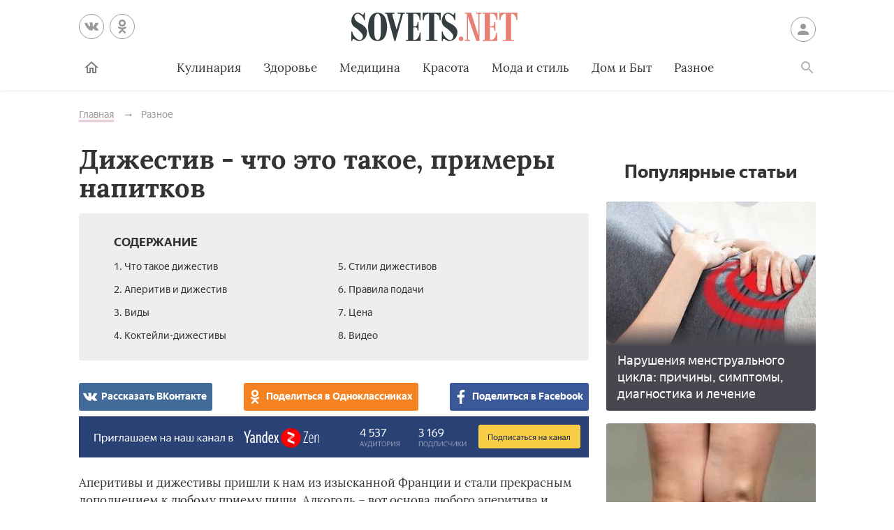

--- FILE ---
content_type: text/html; charset=UTF-8
request_url: https://sovets.net/16048-dizhestiv-chto-eto-takoe.html
body_size: 16994
content:
<!DOCTYPE html>
<html lang="ru">

<head>
    <meta charset="utf-8">
    <meta http-equiv="x-ua-compatible" content="ie=edge">
    <meta name="viewport" content="width=device-width, initial-scale=1, user-scalable=yes, minimum-scale=1.0">
        <link rel="icon" type="image/x-icon" href="/images/favicon.ico">
    <meta name="csrf-param" content="_csrf-frontend">
<meta name="csrf-token" content="49Y-V52qj8qrS7nyYRcIWsd7nvk5uANiahrUlKEuqlGymnllpOPhhJ077cojXl03lhzomEzXUAgpUbi5l2DYHA==">
    <title>Дижестив - что это такое и как подавать</title>
    <meta name="keywords" content="дижестив">
<meta name="description" content="Дижестив – что это такое и чем отличается от аперитива? Список подходящих напитков, рецепты коктейлей, правила их подачи. Средние цены на digestif в барах, супермаркетах Москвы">
<script type="644fbd30010073746e968362-text/javascript">var article_id = "16048"</script>    <link rel="preload" href="/stylesheets/article-19c18302.css" as="style"><link rel="stylesheet" href="/stylesheets/article-19c18302.css">    <link rel="preload" href="/javascript/polyfills-0509149c.js" as="script"><link rel="preload" href="/javascript/script-0509149c.js" as="script">    <meta name="ahrefs-site-verification" content="4308b122175992225f5962237b7e198388d6e04157761bf0bfd5e21c5262d0c3">
    <meta name="pmail-verification" content="7ca19459f14cbc4fe5a2e6d0be4d8127">
    <!-- <meta http-equiv="Content-Security-Policy" content="default-src https:"> -->
    </head>

<body class="page">


<header class="header__container" data-id=16048>
    <div class="header wrapper">
        <button class="toggler _button _menu header__menu-toggler" data-target=".menu" data-modal aria-label="Меню">
            <svg class=" icon _menu" width="16px" height="14px">
                <use xlink:href="/images/icons-sprite.svg#menu"></use>
            </svg>

        </button>
        <div class="social header__social">
            <div class="social__items">
                <a class="social__item _vk" href="//vk.com/sovetsnet" aria-label="Вконтакте" rel="nofollow" target="_blank">
                    <svg class="social__item-icon icon _vk" width="20px" height="20px">
                        <use xlink:href="/images/icons-sprite.svg#vk"></use>
                    </svg>
                </a>
                <a class="social__item _ok" href="//ok.ru/group/52156123578584" aria-label="Одноклассники" rel="nofollow" target="_blank">
                    <svg class="social__item-icon icon _ok" width="20px" height="20px">
                        <use xlink:href="/images/icons-sprite.svg#ok"></use>
                    </svg>
                </a>
            </div>
        </div>

        
            <a class="logo header__logo" href="#" data-key="Lw==" data-type="href" target="_self" aria-label="Sovets"><img class="logo__image" src="/images/components/logo/logo.svg" alt="Логотип"></a>
        
        <a class="user header__user" href="#">Войти
            <svg class="user__icon icon _user" width="24px" height="24px">
                <use xlink:href="/images/icons-sprite.svg#user"></use>
            </svg>
        </a>
        <form class="search__container" method="GET" action="/search">
            <input type="hidden" name="cx" value="partner-pub-9028605935535498:5175059168">
            <input type="hidden" name="cof" value="FORID:10">
            <input type="hidden" name="ie" value="UTF-8">
            <div class="wrapper search">
                <label class="search__label"><span class="search__label-text">Поиск</span>
                    <input class="search__input" id="search-input" type="search" name="q" autocomplete="off">
                </label>
                <button class="search__submit">Найти</button>
            </div>
        </form>
        <nav class="menu toggler header__menu" data-target=".menu">
    <div class="menu__content">
        <ul class="menu__list">
            <li class="menu__item _home-container">

                
                    <a class="menu__link _home" href="#" data-key="Lw==" data-type="href" target="_self" aria-label="Главная">
                            <svg class="menu__home-icon icon _home" width="24px" height="24px">
                                <use xlink:href="/images/icons-sprite.svg#home"></use>
                            </svg>
                        Главная</a>
                            </li>
                                                                        <li class="menu__item submenu__container"><a class="menu__link submenu__trigger" href="/kulinariya">Кулинария</a>
                            <ul class="submenu">
                                                                <li class="submenu__item"><a class="submenu__link menu__link" href="/kulinariya/bulony-i-supy">Бульоны и супы</a></li>
                                                                <li class="submenu__item"><a class="submenu__link menu__link" href="/kulinariya/goryachie-blyuda">Горячие блюда</a></li>
                                                                <li class="submenu__item"><a class="submenu__link menu__link" href="/kulinariya/deserty">Десерты</a></li>
                                                                <li class="submenu__item"><a class="submenu__link menu__link" href="/kulinariya/zakuski">Закуски</a></li>
                                                                <li class="submenu__item"><a class="submenu__link menu__link" href="/kulinariya/konservatsiya">Консервация</a></li>
                                                                <li class="submenu__item"><a class="submenu__link menu__link" href="/kulinariya/napitki">Напитки</a></li>
                                                                <li class="submenu__item"><a class="submenu__link menu__link" href="/kulinariya/produkty-pitaniya">Продукты питания</a></li>
                                                                <li class="submenu__item"><a class="submenu__link menu__link" href="/kulinariya/salaty">Салаты</a></li>
                                                            </ul>
                        </li>
                                                                                <li class="menu__item"><a class="menu__link" href="/zdorovie">Здоровье</a></li>
                                                                                <li class="menu__item submenu__container"><a class="menu__link submenu__trigger" href="/health">Медицина</a>
                            <ul class="submenu">
                                                                <li class="submenu__item"><a class="submenu__link menu__link" href="/health/angiologiya">Ангиология</a></li>
                                                                <li class="submenu__item"><a class="submenu__link menu__link" href="/health/gastroenterologiya">Гастроэнтерология</a></li>
                                                                <li class="submenu__item"><a class="submenu__link menu__link" href="/health/gematologiya">Гематология</a></li>
                                                                <li class="submenu__item"><a class="submenu__link menu__link" href="/health/ginekologiya">Гинекология</a></li>
                                                                <li class="submenu__item"><a class="submenu__link menu__link" href="/health/dermatologiya">Дерматология</a></li>
                                                                <li class="submenu__item"><a class="submenu__link menu__link" href="/health/infektsionnye-bolezni">Инфекционные болезни</a></li>
                                                                <li class="submenu__item"><a class="submenu__link menu__link" href="/health/kardiologiya">Кардиология</a></li>
                                                                <li class="submenu__item"><a class="submenu__link menu__link" href="/health/diety">Лечебные диеты</a></li>
                                                                <li class="submenu__item"><a class="submenu__link menu__link" href="/health/nevrologiya">Неврология</a></li>
                                                                <li class="submenu__item"><a class="submenu__link menu__link" href="/health/netraditsionnaya-meditsina">Нетрадиционная медицина</a></li>
                                                                <li class="submenu__item"><a class="submenu__link menu__link" href="/health/onkologiya">Онкология</a></li>
                                                                <li class="submenu__item"><a class="submenu__link menu__link" href="/health/otolaringologiya">Отоларингология</a></li>
                                                                <li class="submenu__item"><a class="submenu__link menu__link" href="/health/oftalmologiya">Офтальмология</a></li>
                                                                <li class="submenu__item"><a class="submenu__link menu__link" href="/health/pediatriya">Педиатрия</a></li>
                                                                <li class="submenu__item"><a class="submenu__link menu__link" href="/health/proktologiya">Проктология</a></li>
                                                                <li class="submenu__item"><a class="submenu__link menu__link" href="/health/pulmonologiya">Пульмонология</a></li>
                                                                <li class="submenu__item"><a class="submenu__link menu__link" href="/health/revmatologiya">Ревматология</a></li>
                                                                <li class="submenu__item"><a class="submenu__link menu__link" href="/health/stomatologiya">Стоматология</a></li>
                                                                <li class="submenu__item"><a class="submenu__link menu__link" href="/health/toksikologiya-i-narkologiya">Токсикология и Наркология</a></li>
                                                                <li class="submenu__item"><a class="submenu__link menu__link" href="/health/travmatologiya">Травматология</a></li>
                                                                <li class="submenu__item"><a class="submenu__link menu__link" href="/health/urologiya">Урология</a></li>
                                                                <li class="submenu__item"><a class="submenu__link menu__link" href="/health/farmakologiya">Фармакология</a></li>
                                                                <li class="submenu__item"><a class="submenu__link menu__link" href="/health/endokrinologiya">Эндокринология</a></li>
                                                            </ul>
                        </li>
                                                                                <li class="menu__item submenu__container"><a class="menu__link submenu__trigger" href="/beauty">Красота</a>
                            <ul class="submenu">
                                                                <li class="submenu__item"><a class="submenu__link menu__link" href="/beauty/zhenskie-pricheski">Женские прически</a></li>
                                                                <li class="submenu__item"><a class="submenu__link menu__link" href="/beauty/kosmeticheskaya-produktsiya">Косметическая продукция</a></li>
                                                                <li class="submenu__item"><a class="submenu__link menu__link" href="/beauty/kosmetologiya">Косметология</a></li>
                                                                <li class="submenu__item"><a class="submenu__link menu__link" href="/beauty/makiyazh">Макияж</a></li>
                                                                <li class="submenu__item"><a class="submenu__link menu__link" href="/beauty/massazh-i-spa">Массаж и СПА</a></li>
                                                                <li class="submenu__item"><a class="submenu__link menu__link" href="/beauty/pokhudenie">Похудение</a></li>
                                                                <li class="submenu__item"><a class="submenu__link menu__link" href="/beauty/sports">Спорт и фитнес</a></li>
                                                                <li class="submenu__item"><a class="submenu__link menu__link" href="/beauty/ukhod-za-volosami">Уход за волосами</a></li>
                                                                <li class="submenu__item"><a class="submenu__link menu__link" href="/beauty/ukhod-za-kozhei">Уход за кожей</a></li>
                                                                <li class="submenu__item"><a class="submenu__link menu__link" href="/beauty/ukhod-za-litsom">Уход за лицом</a></li>
                                                                <li class="submenu__item"><a class="submenu__link menu__link" href="/beauty/uhod-za-nogtyami">Уход за ногтями</a></li>
                                                                <li class="submenu__item"><a class="submenu__link menu__link" href="/beauty/ukhod-za-telom">Уход за телом</a></li>
                                                            </ul>
                        </li>
                                                                                <li class="menu__item submenu__container"><a class="menu__link submenu__trigger" href="/fashion">Мода и стиль</a>
                            <ul class="submenu">
                                                                <li class="submenu__item"><a class="submenu__link menu__link" href="/fashion/aksessuary">Аксессуары</a></li>
                                                                <li class="submenu__item"><a class="submenu__link menu__link" href="/fashion/zhenskaya-odezhda">Женская одежда</a></li>
                                                                <li class="submenu__item"><a class="submenu__link menu__link" href="/fashion/modnye-tendencii">Модные тенденции</a></li>
                                                                <li class="submenu__item"><a class="submenu__link menu__link" href="/fashion/muzhskaya-odezhda">Мужская одежда</a></li>
                                                                <li class="submenu__item"><a class="submenu__link menu__link" href="/fashion/obuv">Обувь</a></li>
                                                                <li class="submenu__item"><a class="submenu__link menu__link" href="/fashion/shopping">Шоппинг</a></li>
                                                                <li class="submenu__item"><a class="submenu__link menu__link" href="/fashion/yuvelirnye-ukrasheniya">Ювелирные украшения</a></li>
                                                            </ul>
                        </li>
                                                                                <li class="menu__item submenu__container"><a class="menu__link submenu__trigger" href="/dom-i-byt">Дом и Быт</a>
                            <ul class="submenu">
                                                                <li class="submenu__item"><a class="submenu__link menu__link" href="/dom-i-byt/domestic-appliances">Бытовая техника</a></li>
                                                                <li class="submenu__item"><a class="submenu__link menu__link" href="/dom-i-byt/dom-i-uyut">Дом и уют</a></li>
                                                                <li class="submenu__item"><a class="submenu__link menu__link" href="/dom-i-byt/pets">Домашние животные</a></li>
                                                                <li class="submenu__item"><a class="submenu__link menu__link" href="/dom-i-byt/sad-i-ogorod">Сад и огород</a></li>
                                                                <li class="submenu__item"><a class="submenu__link menu__link" href="/dom-i-byt/tovary-dlya-doma">Товары для дома</a></li>
                                                                <li class="submenu__item"><a class="submenu__link menu__link" href="/dom-i-byt/tsvetovodstvo">Цветоводство</a></li>
                                                            </ul>
                        </li>
                                                                                <li class="menu__item submenu__container"><a class="menu__link submenu__trigger" href="/other">Разное</a>
                            <ul class="submenu">
                                                                <li class="submenu__item"><a class="submenu__link menu__link" href="/other/love">Отношения</a></li>
                                                                <li class="submenu__item"><a class="submenu__link menu__link" href="/other/esoterics">Эзотерика</a></li>
                                                                <li class="submenu__item"><a class="submenu__link menu__link" href="/other/podelki-svoimi-rukami">Хобби</a></li>
                                                                <li class="submenu__item"><a class="submenu__link menu__link" href="/other/pregnancy">Материнство</a></li>
                                                                <li class="submenu__item"><a class="submenu__link menu__link" href="/other/finansy">Финансы</a></li>
                                                                <li class="submenu__item"><a class="submenu__link menu__link" href="/other/hi-tech">Hi-Tech</a></li>
                                                                <li class="submenu__item"><a class="submenu__link menu__link" href="/other/dosug">Досуг</a></li>
                                                                <li class="submenu__item"><a class="submenu__link menu__link" href="/other/psikhologiya">Психология</a></li>
                                                            </ul>
                        </li>
                                                        </ul>

        <ul class="menu__list _actions">
            <li class="menu__item"><a class="user menu__link" href="#">Войти
                    <svg class="user__icon icon _user" width="24px" height="24px">
                        <use xlink:href="/images/icons-sprite.svg#user"></use>
                    </svg>
                </a>
            </li>
        </ul>
    </div>
</nav>        <label class="toggler _button _search" for="search-input" data-target=".search__container" aria-label="Поиск">
            <svg class=" icon _search" width="24px" height="24px">
                <use xlink:href="/images/icons-sprite.svg#search"></use>
            </svg>
        </label>
    </div>
</header>

<main class="page__main" id="article-content" data-title="Дижестив - что это такое и как подавать" data-source="/16048-dizhestiv-chto-eto-takoe.html">
    <div class="wrapper">
        
        
        <ul class="breadcrumbs" itemscope="itemscope" itemtype="https://schema.org/BreadcrumbList">
		<li class="breadcrumbs__item" itemprop="itemListElement" itemscope="itemscope" itemtype="http://schema.org/ListItem">
		<a class="breadcrumbs__link" itemscope="itemscope" itemtype="http://schema.org/Thing" itemprop="item" id="0" href="/">
			<span itemprop="name">Главная</span>
		</a>
		<meta itemprop="position" content="1">
	</li>
		<li class="breadcrumbs__item" itemprop="itemListElement" itemscope="itemscope" itemtype="http://schema.org/ListItem">
		<a class="breadcrumbs__link" itemscope="itemscope" itemtype="http://schema.org/Thing" itemprop="item" id="1" href="/other">
			<span itemprop="name">Разное</span>
		</a>
		<meta itemprop="position" content="2">
	</li>
	</ul>
        
        <article class="article__container">
            <div class="page__article article">
                <h1 class="title _1">Дижестив - что это такое, примеры напитков</h1>

                
                
                <noindex>
<div class="dropdown contents">
    <input class="dropdown__input" id="dropdown-contents" type="checkbox" tabindex="-1" />
    <label class="dropdown__button" for="dropdown-contents"></label>
    <span class="contents__title">Содержание</span>
    <ul class="contents__list">
                    <li class="contents__item">
                <a class="contents__link" href="#h2_1">
                    1. Что такое дижестив                </a>
            </li>
                                <li class="contents__item">
                <a class="contents__link" href="#h2_2">
                    2. Аперитив и дижестив                </a>
            </li>
                                <li class="contents__item">
                <a class="contents__link" href="#h2_3">
                    3. Виды                </a>
            </li>
                                <li class="contents__item">
                <a class="contents__link" href="#h2_4">
                    4. Коктейли-дижестивы                </a>
            </li>
                                <li class="contents__item">
                <a class="contents__link" href="#h2_5">
                    5. Стили дижестивов                </a>
            </li>
                                <li class="contents__item">
                <a class="contents__link" href="#h2_6">
                    6. Правила подачи                </a>
            </li>
                                <li class="contents__item">
                <a class="contents__link" href="#h2_7">
                    7. Цена                </a>
            </li>
                                <li class="contents__item">
                <a class="contents__link" href="#h2_8">
                    8. Видео                </a>
            </li>
                        </ul>
</div>
<div class="social _buttons _colorized">
        <div class="social__items">
                <a class="social__item _vk" onClick="if (!window.__cfRLUnblockHandlers) return false; window.open('http://vk.com/share.php?url=https%3A%2F%2Fsovets.net%2F16048-dizhestiv-chto-eto-takoe.html&title=%D0%94%D0%B8%D0%B6%D0%B5%D1%81%D1%82%D0%B8%D0%B2+-+%D1%87%D1%82%D0%BE+%D1%8D%D1%82%D0%BE+%D1%82%D0%B0%D0%BA%D0%BE%D0%B5%2C+%D0%BF%D1%80%D0%B8%D0%BC%D0%B5%D1%80%D1%8B+%D0%BD%D0%B0%D0%BF%D0%B8%D1%82%D0%BA%D0%BE%D0%B2&noparse=1', 'sharer', 'toolbar=0, status=0, width=700, height=400'); return false" href="#" data-cf-modified-644fbd30010073746e968362-="">
            <svg class="social__item-icon icon _vk" width="20px" height="20px">
                <use xlink:href="/images/icons-sprite.svg#vk"></use>
            </svg>
            Рассказать ВКонтакте
        </a>
                        <a class="social__item _ok" onClick="if (!window.__cfRLUnblockHandlers) return false; window.open('https://connect.ok.ru/offer?url=https%3A%2F%2Fsovets.net%2F16048-dizhestiv-chto-eto-takoe.html&title=%D0%94%D0%B8%D0%B6%D0%B5%D1%81%D1%82%D0%B8%D0%B2+-+%D1%87%D1%82%D0%BE+%D1%8D%D1%82%D0%BE+%D1%82%D0%B0%D0%BA%D0%BE%D0%B5%2C+%D0%BF%D1%80%D0%B8%D0%BC%D0%B5%D1%80%D1%8B+%D0%BD%D0%B0%D0%BF%D0%B8%D1%82%D0%BA%D0%BE%D0%B2', 'sharer', 'toolbar=0, status=0, width=700, height=400'); return false" href="#" data-cf-modified-644fbd30010073746e968362-="">
            <svg class="social__item-icon icon _ok" width="20px" height="20px">
                <use xlink:href="/images/icons-sprite.svg#ok"></use>
            </svg>
            Поделиться в Одноклассниках
        </a>
                        <a class="social__item _facebook" onClick="if (!window.__cfRLUnblockHandlers) return false; window.open('http://www.facebook.com/sharer.php?title=%D0%94%D0%B8%D0%B6%D0%B5%D1%81%D1%82%D0%B8%D0%B2+-+%D1%87%D1%82%D0%BE+%D1%8D%D1%82%D0%BE+%D1%82%D0%B0%D0%BA%D0%BE%D0%B5%2C+%D0%BF%D1%80%D0%B8%D0%BC%D0%B5%D1%80%D1%8B+%D0%BD%D0%B0%D0%BF%D0%B8%D1%82%D0%BA%D0%BE%D0%B2&u=https%3A%2F%2Fsovets.net%2F16048-dizhestiv-chto-eto-takoe.html', 'sharer', 'toolbar=0, status=0, width=700, height=400'); return false" href="#" data-cf-modified-644fbd30010073746e968362-="">
            <svg class="social__item-icon icon _facebook" width="20px" height="20px">
                <use xlink:href="/images/icons-sprite.svg#facebook"></use>
            </svg>
            Поделиться в Facebook
        </a>
                                    </div>
</div>
</noindex>

<a href="#" data-key="aHR0cHM6Ly96ZW4ueWFuZGV4LnJ1L3NvdmV0cy5uZXQ=" data-type="href" target="_blank" style="border-bottom: none; display: inline-block; position: relative; z-index: 1; width: 100%;"><span style="display: inline-block; width: 100%;">
    <object style="position: relative; z-index: -1; width: 100%;" type="image/svg+xml" data="/images/zen/Group_9.svg">
    </object>
    </span></a><p itemprop="description">Аперитивы и дижестивы пришли к нам из изысканной Франции и стали прекрасным дополнением к любому приему пищи. Алкоголь – вот основа любого аперитива и дижестива. Благодаря аперитиву можно расслабиться, влиться в незнакомую компанию, улучшить свой аппетит перед званым ужином или обедом. Слово «дижестив» пока не так популярно, хотя многие употребляют дижестив, сами того не подозревая.</p>



<a name="h2_1"></a><h2 itemprop="articleSection">Что такое дижестив</h2>

<p itemprop="articleBody">Многие не прочь выпить ароматный напиток после еды. Дижестив может вам с этим помочь. С латинского слово «digestif» переводится, как «средство, способствующее пищеварению». То есть его главная цель – улучшать пищеварительный процесс, а также избавлять вас от привкуса еды. Подавая дижестив после банкета или фуршета, вы даете гостям понять, что прием пищи закончен. Это значит, что остается наслаждаться напитками и приятной беседой.</p>


<a name="h2_2"></a><h2 itemprop="articleSection">Аперитив и дижестив</h2>

<p itemprop="articleBody">Чтобы ваш званый ужин удался, необходимо понимать, чем первое отличается от второго. Аперитив является некой разминкой перед едой. Как правило, аперитив подается, чтобы обозначить начало фуршета, подготовиться к приему пищи, вызвать аппетит. Если вы находитесь в незнакомой компании, то аперитив просто необходим – он помогает раскрепоститься, найти темы для разговоров, почувствовать себя «в своей тарелке». Как правило, подаются алкогольные аперитивы, хотя многие употребляют обычную воду или сок.</p>

<p itemprop="articleBody">К напиткам, которые отлично подойдут в качестве аперитива относят:</p>

<ul>
<li>шампанское;</li>
	<li>сухое вино;</li>
	<li>херес (крепленое вино);</li>
	<li>вермут;</li>
	<li>абсент;</li>
	<li>виски;</li>
	<li>коньяк;</li>
	<li>джин;</li>
	<li>водка;</li>
	<li>настойки с анисовой вытяжкой;</li>
	<li>бехеровка (ликер, сделанный на основе трав);</li>
	<li>кампари (горький ликер, сделанный на основе трав и фруктов);</li>
	<li>пиво;</li>
	<li>безалкогольные напитки – негазированная, минеральная вода, сок, безалкогольные коктейли, сиропы.</li>
</ul>
<p itemprop="articleBody"><noscript><img alt="Вино в бокалах" src="https://sovets.net/photos/uploads/146/compress/4741107-hbljl.jpg" style="width: 700px; height: 350px;"></noscript><img data-src="https://sovets.net/photos/uploads/146/compress/4741107-hbljl.jpg" alt="Вино в бокалах" hidden><div class="image__loading" data-alt="Вино в бокалах"></div></p>

<p itemprop="articleBody">Все вышеперечисленные напитки относят к одинарному аперитиву, т.е. они состоят из одного вида напитка. Кроме одинарного, есть еще комбинированные и смешанные аперитивы:</p>

<ul>
<li>Комбинированный аперитив содержит от двух и более напитков. К примеру, можно подать бокал шампанского со стаканом воды или рюмку водки с соком. Комбинировать напитки стоит на усмотрение гостя, а подавать их нужно одновременно, на одном подносе.</li>
	<li>Смешанный аперитив представляет собой разнообразные коктейли, миксы. Можно смешивать понравившиеся напитки, но главное, не переборщить.</li>
</ul>
<p itemprop="articleBody">Чтобы аперитив не стал причиной плохого самочувствия, не стоит его подавать в большом количестве – одного, двух бокалов хватит, чтобы разыграть аппетит. Стоит знать, что аперитив не должен быть слишком сладким, потому что сладости имеют свойство уменьшать аппетит. Часто к аперитиву прилагаются легкие закуски – канапе, оливки, небольшие бутерброды, фрукты. Но это не обязательно, все на усмотрение хозяина вечеринки.</p>

<p itemprop="articleBody">Дижестив – это алкогольный (но не всегда) напиток, который завершает застолье, очищает вкусовые рецепторы, способствует облегчению пищеварения. В России уже стало традицией после еды выпивать горячие безалкогольные напитки – чай, крепкий кофе. Но настоящим дижестивом считаются крепкие спиртные напитки, которые имеют насыщенный вкус. Они должны быть темнее по цвету и крепче аперитивов, чтобы после еды вкус воспринимался правильно. Как и аперитивы, дижестивы могут подаваться в виде коктейлей.</p>

<p itemprop="articleBody">К дижестивам относятся:</p>

<ul>
<li>крепленое, десертное вино;</li>
	<li>коньяк;</li>
	<li>кальвадос;</li>
	<li>виски;</li>
	<li>бренди;</li>
	<li>граппа (виноградный напиток крепостью до 55%);</li>
	<li>арманьяк;</li>
	<li>травяной бальзам;</li>
	<li>портвейн;</li>
	<li>ликер.</li>
</ul>
<a name="h2_3"></a><h2 itemprop="articleSection">Виды</h2>

<p itemprop="articleBody">По французским обычаям аперитивы и дижестивы классифицируют по количеству содержащегося в них спирта:</p>

<ul>
<li>40% спирта или чуть ниже, выше: водка, виски, бурбон, бренди, джин, отдельные виды ликеров, абсент, граппа, коньяк, херес, бехеровка, различные настойки.</li>
	<li>16% спирта или чуть ниже: вино, малага (десертное вино), вермут, анисовая настойка, пунш, портвейн.</li>
</ul>
<a name="h2_4"></a><h2 itemprop="articleSection">Коктейли-дижестивы</h2>

<p itemprop="articleBody">Смешивать дижестивы можно на свой вкус, но существуют некие основы, с помощью которых можно подбирать ингредиенты для вашего будущего коктейля:</p>

<ul>
<li>Sour – в переводе с английского «кислый». Главный ингредиент коктейля «Сауэр» – это добавление сока цитрусовых, поэтому он имеет такое название. Чтобы «Сауэр» не получался слишком кислым, туда добавляют сладковатый сироп. Из алкоголя добавляют вино, джин, ликер. Коктейль смешивается с помощью шейкера, а подается в рюмке.</li>
	<li>Frozen – с англ. «замороженный». «Фрозен» перемешивают в блендере со льдом. Коктейльную рюмку нужно предварительно охладить, поместив ее в морозильную камеру на 30 минут.</li>
	<li>Smash – с англ. «тяжелый». Коктейль «Смэш» всегда состоит только из крепких напитков, мяты и льда. Для украшения используют дольку апельсина, вишню. Подают в широком, большом стакане или бокале.</li>
	<li>Flip – с англ. «щелчок», «кувырок». Как правило, «Флипы» – это слабоалкогольные напитки, иногда вовсе безалкогольные. Делаются на основе горячего пива, добавляется сырое яйцо, пряности, сироп, немного крепкоалкогольного напитка. Коктейль готовится в шейкере, а подается в стакане тумблер.</li>
	<li>Frapper (с англ. «бить»), mist («изморозь») – схожие напитки, которые подаются с измельченным льдом. Чтобы правильно приготовить такие коктейли, смешайте кофе, мороженое на свой вкус, молоко, сироп. Из алкоголя в коктейль «Фраппе» добавляют сладкие напитки – ликер, настойки, наливки. «Мист» должен состоять из горького алкоголя – коньяка, бренди, виски или водки.</li>
	<li>Cordial – коктейль, сделанный из ликера и более крепкого напитка (например, вино). Кордиал готовится с помощью шейкера, а подается в бокале, украшенном фруктами или ягодами.</li>
	<li>Коктейли с добавлением сливок. Это мягкие коктейли, с добавлением алкоголя, сливок с жирностью 35%, сиропа. Можно добавлять мед, кофе. Подается коктейль в бокале для шампанского с соломинкой.</li>
	<li>Слоистые коктейли готовятся не для вкуса, а для красоты. Здесь подбирают напитки по цвету, чтобы они лежали в рюмке друг на друге слоями. Одна порция выпивается залпом.</li>
</ul>
<p itemprop="articleBody"><noscript><img alt="Коктейль в стакане со льдом" src="https://sovets.net/photos/uploads/146/compress/2523574-iyiuouo.jpg" style="width: 700px; height: 350px;" itemprop="thumbnailUrl"></noscript><img data-src="https://sovets.net/photos/uploads/146/compress/2523574-iyiuouo.jpg" alt="Коктейль в стакане со льдом" hidden><div class="image__loading" data-alt="Коктейль в стакане со льдом"></div>                <div itemscope itemprop="image" itemtype="http://schema.org/ImageObject">
                    <link itemprop="url image" content="https://sovets.net/photos/uploads/146/compress/2523574-iyiuouo.jpg">
                    <meta itemprop="height" content="20">
                    <meta itemprop="width" content="20">
                </div></p>


<a name="h2_5"></a><h2 itemprop="articleSection">Стили дижестивов</h2>

<p itemprop="articleBody">Если вы хотите погрузиться во французские и английские традиции, то подавайте дижестивы в их стиле:</p>

<ul>
<li>Еврофранцузский стиль характеризуется сочетанием пользы, аромата и вкуса. Напиток после еды по-французски должен помогать пищеварению, обладать приятным ароматом. Пьют его медленно, смакуя. Отличным выбором станет бальзам на травах, арманьяк, херес или коньяк.</li>
	<li>Англо-американский стиль подойдет после легкого ужина – здесь пищеварительные свойства стоят не на первом месте. Главное – вкус. Вы можете смешивать коктейли, используя крепкие напитки, сладкие ликеры, сливки, мед, сиропы, яйца или соки.</li>
</ul>
<a name="h2_6"></a><h2 itemprop="articleSection">Правила подачи</h2>

<p itemprop="articleBody">Решив устроить званый ужин и побаловать гостей дижестивами, вам нужно ознакомиться с правилами их подачи – от этого зависит настроение всего мероприятия:</p>

<ul>
<li>Дижестив должен сочетаться с ранее употребляемой пищей. Используйте вышеперечисленные стили, как подсказку. Например, если ужин был легким, без жирных блюд, то в качестве дижестива подойдут сладкие алкогольные напитки – ликеры, коктейли, настойки. Здесь смело можете экспериментировать с составом коктейлей. Если ужин состоял из трех блюд, то сладкий дижестив станет перебором. Лучше используйте крепкий алкоголь – коньяк, виски, арманьяк и т.д.</li>
	<li>Чтобы вы и ваши гости смогли насладиться дижестивом, нужно не забывать о сочетании с ранее подаваемыми напитками. Старайтесь всегда в качестве дижестива подавать напиток крепче, чем вы пили до этого. Например, если во время еды вы пили пиво, то после приема пищи хорошо будет восприниматься вкус виски. А если на обед вы выпили бокал красного вина, то в качестве дижестива подойдет коньяк.</li>
	<li>По цвету дижестив должен быть всегда темнее аперитива.</li>
	<li>Хороший дижестив не должен превышать температуру 20 градусов.</li>
	<li>На одного человека можно подавать не более одного дижестива.</li>
	<li>Дижестивы подаются без закусок.</li>
</ul>
<p itemprop="articleBody"><noscript><img alt="Стаканы со виски на подносе" src="https://sovets.net/photos/uploads/146/compress/7208411-hljhljj.jpg" style="width: 700px; height: 350px;"></noscript><img data-src="https://sovets.net/photos/uploads/146/compress/7208411-hljhljj.jpg" alt="Стаканы со виски на подносе" hidden><div class="image__loading" data-alt="Стаканы со виски на подносе"></div></p>


<a name="h2_7"></a><h2 itemprop="articleSection">Цена</h2>

<p itemprop="articleBody">Для виновника мероприятия, будь то званый ужин или празднование дня рождения, важно место проведения и примерная стоимость, которую придется заплатить. Если вы решили провести праздник прямо у себя дома, то приобрести напитки удобней и выгодней всего будет в супермаркете. Если же вы решили гулять в ресторане, баре или кафе, то будьте готовы к высоким ценам. Ниже представлена таблица с указанием средних цен на дижестивы в барах и супермаркетах Москвы.</p>

<table align="center" border="1" cellpadding="0" cellspacing="0"><tbody>
<tr>
<td rowspan="2">
			<p itemprop="articleBody">Дижестив</p>
			</td>
			<td colspan="2">
			<p itemprop="articleBody">Цена</p>
			</td>
		</tr>
<tr>
<td>
			<p itemprop="articleBody">В баре/ресторане</p>

			<p itemprop="articleBody">50 мл/рубли</p>
			</td>
			<td>
			<p itemprop="articleBody">В магазине</p>

			<p itemprop="articleBody">бутылка 0,5 л/рубли</p>
			</td>
		</tr>
<tr>
<td>
			<p itemprop="articleBody">Коньяк</p>
			</td>
			<td>
			<p itemprop="articleBody">450-700</p>
			</td>
			<td>
			<p itemprop="articleBody">600-3000</p>
			</td>
		</tr>
<tr>
<td>
			<p itemprop="articleBody">Виски</p>
			</td>
			<td>
			<p itemprop="articleBody">300-600</p>
			</td>
			<td>
			<p itemprop="articleBody">400-2000</p>
			</td>
		</tr>
<tr>
<td>
			<p itemprop="articleBody">Бренди</p>
			</td>
			<td>
			<p itemprop="articleBody">250-400</p>
			</td>
			<td>
			<p itemprop="articleBody">1000-4000</p>
			</td>
		</tr>
<tr>
<td>
			<p itemprop="articleBody">Кальвадос</p>
			</td>
			<td>
			<p itemprop="articleBody">400-500</p>
			</td>
			<td>
			<p itemprop="articleBody">1500-5000</p>
			</td>
		</tr>
<tr>
<td>
			<p itemprop="articleBody">Граппа</p>
			</td>
			<td>
			<p itemprop="articleBody">180-300</p>
			</td>
			<td>
			<p itemprop="articleBody">1000-2000</p>
			</td>
		</tr>
<tr>
<td>
			<p itemprop="articleBody">Арманьяк</p>
			</td>
			<td>
			<p itemprop="articleBody">400-500</p>
			</td>
			<td>
			<p itemprop="articleBody">2000-4000</p>
			</td>
		</tr>
<tr>
<td>
			<p itemprop="articleBody">Настойки</p>
			</td>
			<td>
			<p itemprop="articleBody">150-300</p>
			</td>
			<td>
			<p itemprop="articleBody">200-1500</p>
			</td>
		</tr>
<tr>
<td>
			<p itemprop="articleBody">Ликер</p>
			</td>
			<td>
			<p itemprop="articleBody">300-400</p>
			</td>
			<td>
			<p itemprop="articleBody">600-2000</p>
			</td>
		</tr>
<tr>
<td>
			<p itemprop="articleBody">Десертное вино</p>
			</td>
			<td>
			<p itemprop="articleBody">350-600 (бокал 150 мл)</p>
			</td>
			<td>
			<p itemprop="articleBody">300-3000</p>
			</td>
		</tr>
<tr>
<td>
			<p itemprop="articleBody">Коктейль</p>
			</td>
			<td>
			<p itemprop="articleBody">300-1000 (100, 200, 300 мл)</p>
			</td>
			<td>
			<p itemprop="articleBody">-</p>
			</td>
		</tr>
</tbody></table>
<a name="h2_8"></a><h2 itemprop="articleSection">Видео</h2>

<p itemprop="articleBody">    <a class="youtube" target="_blank" href="https://www.youtube.com/watch?v=VJlCDecJG48">
        <img class="youtube__cover" alt="title" src="https://i.ytimg.com/vi/VJlCDecJG48/hqdefault.jpg" />
        <span class="youtube__title">Дижестив с французским вином.</span>
        <button formaction="#" class="youtube__play" type="button">Смотреть видео</button>
    </a>
</p>

                
                
                <span class="article-actions__any-errors">Нашли в тексте ошибку? Выделите её, нажмите Ctrl + Enter и мы всё исправим!</span>

                                <a href="#" data-key="aHR0cHM6Ly96ZW4ueWFuZGV4LnJ1L3NvdmV0cy5uZXQ=" data-type="href" target="_blank" style="border-bottom: none; display: inline-block; position: relative; z-index: 1; width: 100%;"><span style="display: inline-block; width: 100%;">
                    <object style="position: relative; z-index: -1; width: 100%;" type="image/svg+xml" data="/images/zen/Group_9.svg">
                    </object>
                    </span></a>
                
<div class="article-actions">
    <div>
        <span class="article-actions__title">Понравилась статья?</span>
        <div>
            <button class="article-actions__action _ok" aria-label="Статья понравилась">
                <svg class=" icon _like" width="24px" height="24px">
                    <use xlink:href="images/icons-sprite.svg#like"></use>
                </svg>
            </button>
            <input class="article-actions__input _bad" type="checkbox" aria-label="Статья не понравилась" id="dislike-16048" />
            <label class="article-actions__action _bad" for="dislike-16048">
                <svg class=" icon _like" width="24px" height="24px">
                    <use xlink:href="images/icons-sprite.svg#like"></use>
                </svg>
            </label>
            <form class="why-dislike">
                <span>Расскажите, что вам не понравилось?</span>
                <label class="radio why-dislike__radio">
                    <input class="radio__input" type="radio" name="why-dislike-16048" value="0"><span class="radio__label">В статье нет ответа на мой вопрос</span>
                </label>
                <label class="radio why-dislike__radio _other">
                    <input class="radio__input" type="radio" name="why-dislike-16048" value="1"><span class="radio__label">Другое</span>
                </label>
                <textarea class="why-dislike__text" name="dislike-comment-16048" rows="4" hidden="hidden"></textarea>
                <button class="button">Отправить</button>
            </form>
        </div>
    </div>
    <div>
        <span class="article-actions__title">Рассказать друзьям:</span>
        <div class="social _colorized">
        <div class="social__items">
                <a class="social__item _vk" onClick="if (!window.__cfRLUnblockHandlers) return false; window.open('http://vk.com/share.php?url=https%3A%2F%2Fsovets.net%2F16048-dizhestiv-chto-eto-takoe.html&title=%D0%94%D0%B8%D0%B6%D0%B5%D1%81%D1%82%D0%B8%D0%B2+-+%D1%87%D1%82%D0%BE+%D1%8D%D1%82%D0%BE+%D1%82%D0%B0%D0%BA%D0%BE%D0%B5%2C+%D0%BF%D1%80%D0%B8%D0%BC%D0%B5%D1%80%D1%8B+%D0%BD%D0%B0%D0%BF%D0%B8%D1%82%D0%BA%D0%BE%D0%B2&noparse=1', 'sharer', 'toolbar=0, status=0, width=700, height=400'); return false" href="#" data-cf-modified-644fbd30010073746e968362-="">
            <svg class="social__item-icon icon _vk" width="20px" height="20px">
                <use xlink:href="/images/icons-sprite.svg#vk"></use>
            </svg>
            Рассказать ВКонтакте
        </a>
                        <a class="social__item _ok" onClick="if (!window.__cfRLUnblockHandlers) return false; window.open('https://connect.ok.ru/offer?url=https%3A%2F%2Fsovets.net%2F16048-dizhestiv-chto-eto-takoe.html&title=%D0%94%D0%B8%D0%B6%D0%B5%D1%81%D1%82%D0%B8%D0%B2+-+%D1%87%D1%82%D0%BE+%D1%8D%D1%82%D0%BE+%D1%82%D0%B0%D0%BA%D0%BE%D0%B5%2C+%D0%BF%D1%80%D0%B8%D0%BC%D0%B5%D1%80%D1%8B+%D0%BD%D0%B0%D0%BF%D0%B8%D1%82%D0%BA%D0%BE%D0%B2', 'sharer', 'toolbar=0, status=0, width=700, height=400'); return false" href="#" data-cf-modified-644fbd30010073746e968362-="">
            <svg class="social__item-icon icon _ok" width="20px" height="20px">
                <use xlink:href="/images/icons-sprite.svg#ok"></use>
            </svg>
            Поделиться в Одноклассниках
        </a>
                        <a class="social__item _facebook" onClick="if (!window.__cfRLUnblockHandlers) return false; window.open('http://www.facebook.com/sharer.php?title=%D0%94%D0%B8%D0%B6%D0%B5%D1%81%D1%82%D0%B8%D0%B2+-+%D1%87%D1%82%D0%BE+%D1%8D%D1%82%D0%BE+%D1%82%D0%B0%D0%BA%D0%BE%D0%B5%2C+%D0%BF%D1%80%D0%B8%D0%BC%D0%B5%D1%80%D1%8B+%D0%BD%D0%B0%D0%BF%D0%B8%D1%82%D0%BA%D0%BE%D0%B2&u=https%3A%2F%2Fsovets.net%2F16048-dizhestiv-chto-eto-takoe.html', 'sharer', 'toolbar=0, status=0, width=700, height=400'); return false" href="#" data-cf-modified-644fbd30010073746e968362-="">
            <svg class="social__item-icon icon _facebook" width="20px" height="20px">
                <use xlink:href="/images/icons-sprite.svg#facebook"></use>
            </svg>
            Поделиться в Facebook
        </a>
                        <a class="social__item _telegram" onClick="if (!window.__cfRLUnblockHandlers) return false; window.open('https://telegram.me/share/url?url=https%3A%2F%2Fsovets.net%2F16048-dizhestiv-chto-eto-takoe.html&text=%D0%94%D0%B8%D0%B6%D0%B5%D1%81%D1%82%D0%B8%D0%B2+-+%D1%87%D1%82%D0%BE+%D1%8D%D1%82%D0%BE+%D1%82%D0%B0%D0%BA%D0%BE%D0%B5%2C+%D0%BF%D1%80%D0%B8%D0%BC%D0%B5%D1%80%D1%8B+%D0%BD%D0%B0%D0%BF%D0%B8%D1%82%D0%BA%D0%BE%D0%B2', 'sharer', 'toolbar=0, status=0, width=700, height=400'); return false" href="#" data-cf-modified-644fbd30010073746e968362-="">
            <svg class="social__item-icon icon _telegram" width="38px" height="38px">
                <use xlink:href="/images/icons-sprite.svg#telegram"></use>
            </svg>
            Поделиться в Telegram
        </a>
                        <a class="social__item _viber" onClick="if (!window.__cfRLUnblockHandlers) return false; window.open('viber://pa?text=https%3A%2F%2Fsovets.net%2F16048-dizhestiv-chto-eto-takoe.html', 'sharer', 'toolbar=0, status=0, width=700, height=400'); return false" href="#" data-cf-modified-644fbd30010073746e968362-="">
            <svg class="social__item-icon icon _viber" width="100px" height="100px">
                <use xlink:href="/images/icons-sprite.svg#viber"></use>
            </svg>
            Поделиться в Viber
        </a>
                        <a class="social__item _whatsapp" onClick="if (!window.__cfRLUnblockHandlers) return false; window.open('whatsapp://send?text=https%3A%2F%2Fsovets.net%2F16048-dizhestiv-chto-eto-takoe.html', 'sharer', 'toolbar=0, status=0, width=700, height=400'); return false" href="#" data-cf-modified-644fbd30010073746e968362-="">
            <svg class="social__item-icon icon _whatsapp" width="90px" height="90px">
                <use xlink:href="/images/icons-sprite.svg#whatsapp"></use>
            </svg>
            Поделиться в WhatsApp
        </a>
            </div>
</div>
    </div>
    <form action="16048-dizhestiv-chto-eto-takoe.pdf">
        <button type="submit" class="article-actions__action _print">
        <svg class=" icon _print" width="24px" height="24px">
            <use xlink:href="/images/icons-sprite.svg#print"></use>
        </svg>
        Распечатать
        </button>
    </form>
</div>

                                                                
                <div class="last-update">
                    <span class="mkonsite"><a target="_blank" href="http://one-click.media" rel="nofollow">Реклама на сайте</a></span>

                    <p>Статья обновлена: 13.05.2019</p>
                </div>

                <!-- <div class="comments">
                    <div class="comments__header">
                        <span class="comments__title">Что вы думаете о статье?</span>
                        <span class="comments__subtitle">Оставьте комментарий</span>
                    </div>

                    <div id="temp-comments">
                        <div class="messages">
                            <div class="messages-header">
                                <button class="messages-header__menu" type="button">
                                    <svg class="icon" viewBox="0 0 14 12" height="14" width="12">
                                        <use xlink:href="/images/icons-sprite.svg#comments-menu-usage"></use>
                                    </svg>
                                </button>
                                <span class="messages-header__title">Обсудить</span>
                                <button class="messages-header__close" type="button">
                                    <svg class="icon" viewBox="0 0 13 13" height="13" width="13">
                                        <use xlink:href="/images/icons-sprite.svg#comments-close-usage"></use>
                                    </svg>
                                </button>
                            </div>
                            <div class="messages__sub-header">
                                Дижестив - что это такое, примеры напитков                            </div>
                            <div class="messages__list">
                                                            </div>
                            <form class="messages-footer" method="POST" action="#">
                                <div class="messages-footer__text-field">
                                    <label class="messages-footer__attachments-trigger" for="attachments">
                                        <svg class="icon" viewBox="0 0 22 23" height="22" width="23">
                                            <use xlink:href="/images/icons-sprite.svg#attach-usage"></use>
                                        </svg>
                                    </label>
                                    <textarea class="messages-footer__input" name="text" placeholder="Введите сообщение" rows="1" data-maxrows="10"></textarea>
                                    <button class="messages-footer__submit" type="submit"></button>
                                </div>
                                <div class="attachments messages-footer__attachments">
                                    <input type="file" class="visually-hidden attachments__input" id="attachments" name="attachments" multiple="" hidden="" tabindex="-1"/>
                                </div>
                            </form>
                        </div>
                    </div> -->
                    <!-- Tolstoy Comments Init -->
                    <!-- <script type="text/javascript">!(function(w,d,s,l,x){w[l]=w[l]||[];w[l].t=w[l].t||new Date().getTime();var f=d.getElementsByTagName(s)[0],j=d.createElement(s);j.async=!0;j.src='//web.tolstoycomments.com/sitejs/app.js?i='+l+'&x='+x+'&t='+w[l].t;f.parentNode.insertBefore(j,f);})(window,document,'script','tolstoycomments','2562');</script> -->
                    <!-- /Tolstoy Comments Init -->
                    <!-- Tolstoy Comments Widget -->
                    <!-- <div class="tolstoycomments-feed"></div> -->
                    <!-- <script type="text/javascript">
                      window['tolstoycomments'] = window['tolstoycomments'] || [];
                      window['tolstoycomments'].push({
                        action: 'init',
                        values: {
                          visible: true
                        }
                      });

                      window.onload = function() { document.getElementById('temp-comments').remove(); };
                    </script> -->
                    <!-- /Tolstoy Comments Widget -->
                <!-- </div> -->
                 
            </div>
                        <aside class="sidebar page__sidebar">
    <!-- Для статей -->
                <noindex>
<div class="maybe-interesting _popular">
    <span class="title _2 maybe-interesting__title">Популярные статьи</span>

                        
            <a data-id="22105" class="post-preview _mobile-cover _tablet-cover _desktop-cover _with-counters maybe-interesting__item _full _dark" href="/22105-narusenia-menstrualnogo-cikla-priciny-simptomy-diagnostika-i-lecenie.html">
                <img class="image post-preview__image" src="/photos/articles//ab76377061f00f84e8ac62277392c691/narusenia-menstrualnogo-cikla-priciny-simptomy-diagnostika-i-lecenie_ma_w325_h250.jpg" alt="Нарушения менструального цикла: причины, симптомы, диагностика и лечение">
                <div class="post-preview__title">
                    <span class="post-preview__text">Нарушения менструального цикла: причины, симптомы, диагностика и лечение</span>                </div>
            </a>
                    
            <a data-id="22255" class="post-preview _mobile-cover _tablet-cover _desktop-cover _with-counters maybe-interesting__item _full " href="/22255-varikoz-neavnye-simptomy-i-metody-lecenia.html">
                <img class="image post-preview__image" src="/photos/articles//96e76cc974cf7bdcc09b86bfad3eee35/varikoz-neavnye-simptomy-i-metody-lecenia_ma_w325_h250.jpg" alt="Варикоз: неявные симптомы и методы лечения">
                <div class="post-preview__title">
                    <span class="post-preview__text">Варикоз: неявные симптомы и методы лечения</span>                </div>
            </a>
                                        
            <a data-id="22312" class="post-preview _mobile-cover _tablet-cover _desktop-cover _with-counters maybe-interesting__item _full " href="/22312-cto-delat-esli-golos-osip-ohrip-ili-propal-iz-za-pereutomlenia-ili-prostudy.html">
                <img class="image post-preview__image" src="/photos/articles//40ea1761f24e6f9ace3ef78d0d5e9ea4/cto-delat-esli-golos-osip-ohrip-ili-propal-iz-za-pereutomlenia-ili-prostudy_ma_w325_h250.jpg" alt="Что делать, если голос осип, охрип или пропал из-за переутомления или простуды">
                <div class="post-preview__title">
                    <span class="post-preview__text">Что делать, если голос осип, охрип или пропал из-за переутомления или простуды</span>                </div>
            </a>
                    
            <a data-id="22075" class="post-preview _mobile-cover _tablet-cover _desktop-cover _with-counters maybe-interesting__item _full _white-background" href="/22075-najz-formy-vypuska-i-instrukciya-po-primeneniyu.html">
                <img class="image post-preview__image" src="/photos/articles//72c9c8db131782f395f46f8bb1189356/najz-formy-vypuska-i-instrukciya-po-primeneniyu_ma_w325_h250.jpg" alt="Найз - формы выпуска и инструкция по применению">
                <div class="post-preview__title">
                    <span class="post-preview__text">Найз - эффективное обезболивающее: описание препарата, инструкция и когда применять</span>                </div>
            </a>
                                        
            <a data-id="22420" class="post-preview _mobile-cover _tablet-cover _desktop-cover _with-counters maybe-interesting__item _full " href="/22420-golos-ohrip-cto-delat-k-komu-obrasatsa-i-kak-podobrat-vernoe-lecenie.html">
                <img class="image post-preview__image" src="/photos/articles//756b244dd05219f3008e147474125ee8/golos-ohrip-cto-delat-k-komu-obrasatsa-i-kak-podobrat-vernoe-lecenie_ma_w325_h250.jpg" alt="Голос охрип - что делать, к кому обращаться и как подобрать верное лечение">
                <div class="post-preview__title">
                    <span class="post-preview__text">Голос охрип - что делать, к кому обращаться и как подобрать верное лечение</span>                </div>
            </a>
                    
            <a data-id="22488" class="post-preview _mobile-cover _tablet-cover _desktop-cover _with-counters maybe-interesting__item _full " href="/22488-kasel-u-rebenka-cem-lecit.html">
                <img class="image post-preview__image" src="/photos/articles//bd06a90b7fbe27046d58f83f899560b0/kasel-u-rebenka-cem-lecit_ma_w325_h250.jpg" alt="Кашель у ребенка: чем лечить">
                <div class="post-preview__title">
                    <span class="post-preview__text">Кашель у ребенка: чем лечить</span>                </div>
            </a>
                    </div>
</noindex>
                        
                            </aside>                    </article>

        <noindex>
    <div class="maybe-interesting _with-counters">
        <span class="title _2 maybe-interesting__title">Вам также может быть интересно</span>
        

            
        
    <a data-id="6667" class="post-preview _mobile-cover _tablet-cover _desktop-cover _with-counters maybe-interesting__item  " href="/6667-kak-lepit-pirozhki.html">
                        <noscript>
            <img class="image post-preview__image" height="212" width="325" alt="Как лепить пирожки" src="/photos/articles/8f97d1d7e02158a83ceb2c14ff5372cd/kak-lepit-pirozhki_w325_h212.jpg" />
        </noscript>
        <img class="image post-preview__image" height="212" width="325" alt="Как лепить пирожки" data-src="/photos/articles/8f97d1d7e02158a83ceb2c14ff5372cd/kak-lepit-pirozhki_w325_h212.jpg" hidden />
        <div class="image__loading" data-alt="Как лепить пирожки"></div>
        <div class="post-preview__title">
            <span class="post-preview__link">Как лепить пирожки</span>        </div>
    </a>

    
                                
        
    <a data-id="4654" class="post-preview _mobile-cover _tablet-cover _tablet-cover_wide _desktop-cover _desktop-cover_wide _with-counters maybe-interesting__item _wide _from-tablet  " href="/4654-kak-laskovo-nazyvat-devushku.html">
                        <noscript>
            <img class="image post-preview__image" height="300" width="460" alt="Как ласково называть девушку" src="/photos/articles/6abba5d8ab1f4f32243e174beb754661/kak-laskovo-nazyvat-devushku_w460_h300.jpg" />
        </noscript>
        <img class="image post-preview__image" height="300" width="460" alt="Как ласково называть девушку" data-src="/photos/articles/6abba5d8ab1f4f32243e174beb754661/kak-laskovo-nazyvat-devushku_w460_h300.jpg" hidden />
        <div class="image__loading" data-alt="Как ласково называть девушку"></div>
        <div class="post-preview__title">
            <span class="post-preview__link">Как ласково называть девушку: слова для любимой</span>        </div>
    </a>

    
            
        
    <a data-id="4829" class="post-preview _mobile-cover _tablet-cover _desktop-cover _with-counters maybe-interesting__item  _dark" href="/4829-kak-gadat-na-kartakh-taro.html">
                        <noscript>
            <img class="image post-preview__image" height="212" width="325" alt="Как гадать на картах Таро" src="/photos/articles/926ec030f29f83ce5318754fdb631a33/kak-gadat-na-kartakh-taro_w325_h212.jpg" />
        </noscript>
        <img class="image post-preview__image" height="212" width="325" alt="Как гадать на картах Таро" data-src="/photos/articles/926ec030f29f83ce5318754fdb631a33/kak-gadat-na-kartakh-taro_w325_h212.jpg" hidden />
        <div class="image__loading" data-alt="Как гадать на картах Таро"></div>
        <div class="post-preview__title">
            <span class="post-preview__link">Как научиться гадать на картах Таро</span>        </div>
    </a>

    
            
        <div class="maybe-interesting__item _special offer__container">
            </div>
    
            
        
    <a data-id="2740" class="post-preview _mobile-cover _tablet-cover _desktop-cover _with-counters maybe-interesting__item  " href="/2740-dieta-dlya-pokhudeniya-zhivota.html">
                        <noscript>
            <img class="image post-preview__image" height="212" width="325" alt="Диета для похудения живота" src="/photos/articles/96f2b50b5d3613adf9c27049b2a888c7/dieta-dlya-pokhudeniya-zhivota_w325_h212.jpg" />
        </noscript>
        <img class="image post-preview__image" height="212" width="325" alt="Диета для похудения живота" data-src="/photos/articles/96f2b50b5d3613adf9c27049b2a888c7/dieta-dlya-pokhudeniya-zhivota_w325_h212.jpg" hidden />
        <div class="image__loading" data-alt="Диета для похудения живота"></div>
        <div class="post-preview__title">
            <span class="post-preview__link">Простая диета для похудения живота</span>        </div>
    </a>

    
            
        
    <a data-id="3738" class="post-preview _mobile-cover _tablet-cover _desktop-cover _with-counters maybe-interesting__item  _dark" href="/3738-kak-sdelat-svetyashchuyusya-zhidkost-v-domashnikh-usloviyakh.html">
                        <noscript>
            <img class="image post-preview__image" height="212" width="325" alt="Как сделать светящуюся жидкость" src="/photos/articles/16738419b15b05e74e1ecb164430bfa8/kak-sdelat-svetyashchuyusya-zhidkost-v-domashnikh-usloviyakh_w325_h212.jpg" />
        </noscript>
        <img class="image post-preview__image" height="212" width="325" alt="Как сделать светящуюся жидкость" data-src="/photos/articles/16738419b15b05e74e1ecb164430bfa8/kak-sdelat-svetyashchuyusya-zhidkost-v-domashnikh-usloviyakh_w325_h212.jpg" hidden />
        <div class="image__loading" data-alt="Как сделать светящуюся жидкость"></div>
        <div class="post-preview__title">
            <span class="post-preview__link">3 способа сделать светящуюся жидкость в домашних условиях</span>        </div>
    </a>

    
            
        
    <a data-id="12996" class="post-preview _mobile-cover _tablet-cover _desktop-cover _with-counters maybe-interesting__item  " href="/12996-torakalnyj-hirurg.html">
                        <noscript>
            <img class="image post-preview__image" height="212" width="325" alt="Торакальный хирург" src="/photos/articles/167cacf79c851c2fb628a3706bcbc991/torakalnyj-hirurg_w325_h212.jpg" />
        </noscript>
        <img class="image post-preview__image" height="212" width="325" alt="Торакальный хирург" data-src="/photos/articles/167cacf79c851c2fb628a3706bcbc991/torakalnyj-hirurg_w325_h212.jpg" hidden />
        <div class="image__loading" data-alt="Торакальный хирург"></div>
        <div class="post-preview__title">
            <span class="post-preview__link">Что лечит торакальный хирург - основные виды операций и методы диагностики болезней легких</span>        </div>
    </a>

    
            
        
    <a data-id="2908" class="post-preview _mobile-cover _tablet-cover _tablet-cover_wide _desktop-cover _desktop-cover_wide _with-counters maybe-interesting__item _wide _from-tablet  " href="/2908-pirozhki-iz-sloenogo-drozhzhevogo-testa.html">
                        <noscript>
            <img class="image post-preview__image" height="300" width="460" alt="Пирожки из слоеного дрожжевого теста" src="/photos/articles/73b817090081cef1bca77232f4532c5d/pirozhki-iz-sloenogo-drozhzhevogo-testa_w460_h300.jpg" />
        </noscript>
        <img class="image post-preview__image" height="300" width="460" alt="Пирожки из слоеного дрожжевого теста" data-src="/photos/articles/73b817090081cef1bca77232f4532c5d/pirozhki-iz-sloenogo-drozhzhevogo-testa_w460_h300.jpg" hidden />
        <div class="image__loading" data-alt="Пирожки из слоеного дрожжевого теста"></div>
        <div class="post-preview__title">
            <span class="post-preview__link">5 рецептов пирожков из слоеного дрожжевого теста</span>        </div>
    </a>

    
                                
        <div class="maybe-interesting__item _special offer__container">
            </div>
    
            
        
    <a data-id="12593" class="post-preview _mobile-cover _tablet-cover _desktop-cover _with-counters maybe-interesting__item  " href="/12593-suhoputnaya-cherepaha.html">
                        <noscript>
            <img class="image post-preview__image" height="212" width="325" alt="Сухопутная черепаха" src="/photos/articles/1a33a3b39bbd30e6d291697f4ad8b1ad/suhoputnaya-cherepaha_w325_h212.jpg" />
        </noscript>
        <img class="image post-preview__image" height="212" width="325" alt="Сухопутная черепаха" data-src="/photos/articles/1a33a3b39bbd30e6d291697f4ad8b1ad/suhoputnaya-cherepaha_w325_h212.jpg" hidden />
        <div class="image__loading" data-alt="Сухопутная черепаха"></div>
        <div class="post-preview__title">
            <span class="post-preview__link">Как ухаживать и чем кормить сухопутную черепаху в домашних условиях - выбор террариума и рациона питания</span>        </div>
    </a>

        </div>
</noindex>

                        

    </div>
    <style class='preview-styles'>
.post-preview[data-id="22105"] { --main-color:72, 71, 79 }
.post-preview[data-id="22255"] { --main-color:151, 134, 117 }
.post-preview[data-id="22312"] { --main-color:236, 227, 215 }
.post-preview[data-id="22075"] { --main-color:244, 234, 231 }
.post-preview[data-id="22420"] { --main-color:233, 210, 206 }
.post-preview[data-id="22488"] { --main-color:204, 155, 144 }
.post-preview[data-id="6667"] { --main-color:177, 178, 174 }
.post-preview[data-id="4654"] { --main-color:230, 212, 205 }
.post-preview[data-id="4829"] { --main-color:33, 28, 25 }
.post-preview[data-id="2740"] { --main-color:193, 136, 108 }
.post-preview[data-id="3738"] { --main-color:32, 27, 43 }
.post-preview[data-id="12996"] { --main-color:216, 225, 233 }
.post-preview[data-id="2908"] { --main-color:201, 175, 136 }
.post-preview[data-id="12593"] { --main-color:166, 128, 82 }
</style>
</main>

<footer class="footer__container _full">
    <div class="footer">
        <div class="footer__menu">
            <a class="footer__link" href="#" data-key="L2Fib3V0" data-type="href">О нас</a>            <a class="footer__link" href="#" data-key="L3NpdGVtYXA=" data-type="href">Карта сайта</a>            <a class="footer__link" href="#" data-key="L3Rlcm1z" data-type="href">Соглашение</a>            <a class="footer__link" href="#" data-key="L2ZlZWRiYWNr" data-type="href" target="_self">Обратная связь</a>        </div>
        <div class="footer__logo-container">
            
                <a class="logo footer__logo" href="#" data-key="Lw==" data-type="href" target="_blank" aria-label="Sovets"><img class="logo__image" src="/images/components/logo/logo.svg" alt="Логотип"></a>
                    </div>
        <div class="footer__social-container">
            <div class="social footer__social">
                <div class="social__items">
                    <a class="social__item _vk" href="//vk.com/sovetsnet" aria-label="Вконтакте" rel="nofollow" target="_blank">
                        <svg class="social__item-icon icon _vk" width="20px" height="20px">
                            <use xlink:href="/images/icons-sprite.svg#vk"></use>
                        </svg>
                    </a>
                    <a class="social__item _ok" href="//ok.ru/group/52156123578584" aria-label="Одноклассники" rel="nofollow" target="_blank">
                        <svg class="social__item-icon icon _ok" width="20px" height="20px">
                            <use xlink:href="/images/icons-sprite.svg#ok"></use>
                        </svg>
                    </a>
                </div>
            </div>
        </div>
    </div>
    <div class="footer">
        <noindex>
            <p class="footer__copyright">
                © 2010-2026. Все права защищены. <br>
                Копирование материалов разрешено только с указанием активной гиперссылки на источник.</p>
            </p>
        </noindex>
    </div>
</footer>
<button class="scroll-up _hidden" type="button" aria-label="Наверх"></button>
<script type="644fbd30010073746e968362-text/javascript">
    BASE_URL = '/';
</script>
<script src="https://static.yandex.net/yobject/v2/_/loader.js" type="644fbd30010073746e968362-text/javascript"></script>
<script src="/assets/ede461d6/js/article.js" async="async" type="644fbd30010073746e968362-text/javascript"></script>
<script type="644fbd30010073746e968362-text/javascript">ya.yobject.load(document.getElementsByTagName("article")[0])</script><script src="/javascript/polyfills-0509149c.js" defer="defer" type="644fbd30010073746e968362-text/javascript"></script><script src="/javascript/script-0509149c.js" defer="defer" type="644fbd30010073746e968362-text/javascript"></script><!--LiveInternet counter--><script type="644fbd30010073746e968362-text/javascript"><!--  document.write("<a href='//www.liveinternet.ru/click' "+ "target=_blank><img src='//counter.yadro.ru/hit?t38.10;r"+ escape(document.referrer)+((typeof(screen)=="undefined")?"": ";s"+screen.width+"*"+screen.height+"*"+(screen.colorDepth? screen.colorDepth:screen.pixelDepth))+";u"+escape(document.URL)+ ";"+Math.random()+ "' alt='' title='LiveInternet' "+ "border='0' width='31' height='31'></a>") //--></script><!--/LiveInternet--><!-- Yandex.Metrika counter --><script type="644fbd30010073746e968362-text/javascript"> (function (d, w, c) { (w[c] = w[c] || []).push(function() { try { w.yaCounter50003317 = new Ya.Metrika2({ id:50003317, clickmap:true, trackLinks:true, accurateTrackBounce:true, webvisor:true }); } catch(e) { } }); var n = d.getElementsByTagName("script")[0], s = d.createElement("script"), f = function () { n.parentNode.insertBefore(s, n); }; s.type = "text/javascript"; s.async = true; s.src = "https://mc.yandex.ru/metrika/tag.js"; if (w.opera == "[object Opera]") { d.addEventListener("DOMContentLoaded", f, false); } else { f(); } })(document, window, "yandex_metrika_callbacks2");</script><noscript><div><img src="https://mc.yandex.ru/watch/50003317" style="position:absolute; left:-9999px;" alt="" /></div></noscript><!-- /Yandex.Metrika counter --><script type="644fbd30010073746e968362-text/javascript"> var _gaq = _gaq || []; _gaq.push(['_setAccount', 'UA-45279963-2']); _gaq.push(['_trackPageview']); (function() { var ga = document.createElement('script'); ga.type = 'text/javascript'; ga.async = true; ga.src = ('https:' == document.location.protocol ? 'https://ssl' : 'http://www') + '.google-analytics.com/ga.js'; var s = document.getElementsByTagName('script')[0]; s.parentNode.insertBefore(ga, s); })(); </script><!-- Google Analytics --><script type="644fbd30010073746e968362-text/javascript"> (function(i,s,o,g,r,a,m){i['GoogleAnalyticsObject']=r;i[r]=i[r]||function(){ (i[r].q=i[r].q||[]).push(arguments)},i[r].l=1*new Date();a=s.createElement(o), m=s.getElementsByTagName(o)[0];a.async=1;a.src=g;m.parentNode.insertBefore(a,m) })(window,document,'script','//www.google-analytics.com/analytics.js','ga');/* Accurate bounce rate by time */if (!document.referrer || document.referrer.split('/')[2].indexOf(location.hostname) != 0) setTimeout(function(){ ga('send', 'event', 'Новый посетитель', location.pathname); }, 15000); ga('create', 'UA-55147285-1', 'auto'); ga('send', 'pageview');</script><!-- /Google Analytics --><!-- Rating@Mail.ru counter --><!--<script type="text/javascript">var _tmr = _tmr || [];_tmr.push({id: "2573035", type: "pageView", start: (new Date()).getTime()});(function (d, w) { var ts = d.createElement("script"); ts.type = "text/javascript"; ts.async = true; ts.src = (d.location.protocol == "https:" ? "https:" : "http:") + "//top-fwz1.mail.ru/js/code.js"; var f = function () {var s = d.getElementsByTagName("script")[0]; s.parentNode.insertBefore(ts, s);}; if (w.opera == "[object Opera]") { d.addEventListener("DOMContentLoaded", f, false); } else { f(); }})(document, window);</script><noscript><div style="position:absolute;left:-10000px;"><img src="//top-fwz1.mail.ru/counter?id=2573035;js=na" style="border:0;" height="1" width="1" alt="Рейтинг@Mail.ru" /></div></noscript>--><!-- //Rating@Mail.ru counter --><!-- Yandex.Metrika counter -->
<script type="644fbd30010073746e968362-text/javascript">
    (function(m,e,t,r,i,k,a){
        m[i]=m[i]||function(){(m[i].a=m[i].a||[]).push(arguments)};
        m[i].l=1*new Date();
        for (var j = 0; j < document.scripts.length; j++) {if (document.scripts[j].src === r) { return; }}
        k=e.createElement(t),a=e.getElementsByTagName(t)[0],k.async=1,k.src=r,a.parentNode.insertBefore(k,a)
    })(window, document,'script','https://mc.yandex.ru/metrika/tag.js?id=103511320', 'ym');
    ym(103511320, 'init', {ssr:true, webvisor:true, clickmap:true, ecommerce:"dataLayer", accurateTrackBounce:true, trackLinks:true});
</script>
<noscript><div><img src="https://mc.yandex.ru/watch/103511320" style="position:absolute; left:-9999px;" alt="" /></div></noscript>
<!-- /Yandex.Metrika counter -->
<script src="/cdn-cgi/scripts/7d0fa10a/cloudflare-static/rocket-loader.min.js" data-cf-settings="644fbd30010073746e968362-|49" defer></script><script defer src="https://static.cloudflareinsights.com/beacon.min.js/vcd15cbe7772f49c399c6a5babf22c1241717689176015" integrity="sha512-ZpsOmlRQV6y907TI0dKBHq9Md29nnaEIPlkf84rnaERnq6zvWvPUqr2ft8M1aS28oN72PdrCzSjY4U6VaAw1EQ==" data-cf-beacon='{"version":"2024.11.0","token":"7b14cf44f3174d2195307462105c36b9","r":1,"server_timing":{"name":{"cfCacheStatus":true,"cfEdge":true,"cfExtPri":true,"cfL4":true,"cfOrigin":true,"cfSpeedBrain":true},"location_startswith":null}}' crossorigin="anonymous"></script>
</body>
</html>
